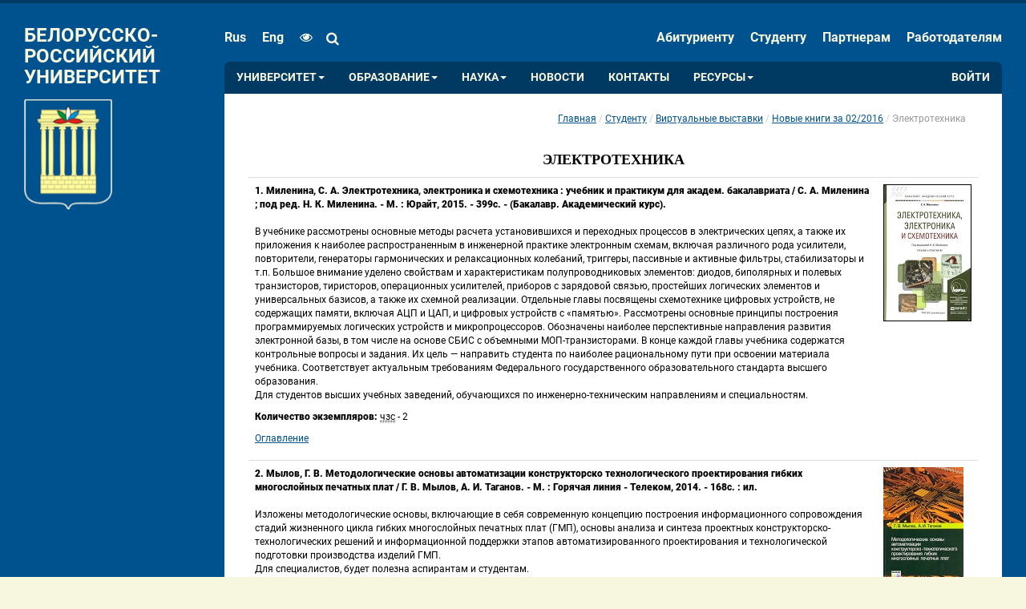

--- FILE ---
content_type: text/html; charset=utf-8
request_url: http://bru.by/content/student/library/virtbook/newbooks0216/electricalengineering0216
body_size: 10965
content:

<!DOCTYPE html>
<html lang="ru">
<head>
    <meta http-equiv="X-UA-Compatible" content="IE=edge" />
    <meta http-equiv="Content-Type" content="text/html; charset=utf-8" />
    <meta name="viewport" content="width=device-width, initial-scale=1.0, ya-title=fade, ya-dock=fade; user-scalable=yes,maximum-scale=2.0;minimum-scale=0.5" />
    <meta name="description" />
    <meta name="keywords" />
    <meta name="robots" content="all" />

    <title>Электротехника</title>

    <link rel="apple-touch-icon" sizes="57x57" href="/apple-touch-icon-57x57.png" />
    <link rel="apple-touch-icon" sizes="114x114" href="/apple-touch-icon-114x114.png" />
    <link rel="apple-touch-icon" sizes="72x72" href="/apple-touch-icon-72x72.png" />
    <link rel="apple-touch-icon" sizes="144x144" href="/apple-touch-icon-144x144.png" />
    <link rel="apple-touch-icon" sizes="60x60" href="/apple-touch-icon-60x60.png" />
    <link rel="apple-touch-icon" sizes="120x120" href="/apple-touch-icon-120x120.png" />
    <link rel="apple-touch-icon" sizes="76x76" href="/apple-touch-icon-76x76.png" />
    <link rel="apple-touch-icon" sizes="152x152" href="/apple-touch-icon-152x152.png" />
    <link rel="icon" type="image/png" href="/favicon-196x196.png" sizes="196x196" />
    <link rel="icon" type="image/png" href="/favicon-160x160.png" sizes="160x160" />
    <link rel="icon" type="image/png" href="/favicon-96x96.png" sizes="96x96" />
    <link rel="icon" type="image/png" href="/favicon-16x16.png" sizes="16x16" />
    <link rel="icon" type="image/png" href="/favicon-32x32.png" sizes="32x32" />
    <meta name="msapplication-TileColor" content="#64cdff" />
    <meta name="msapplication-TileImage" content="/mstile-144x144.png" />

    <meta name="majestic-site-verification" content="MJ12_d218f28b-2d6f-4ab6-a45d-35bd6125d8f8" />

    <meta content="568933246576836" property="fb:pages" />

    <meta content="rJLrnbJXTVeBsLdU3nninwifAl-ttEOMmnO9cKevlf4" name="google-site-verification" />
    <meta content="479dddfccda73fbe" name="yandex-verification" />

    <link href="/bundles/common.css?v=WaqRumj-Tzrz90fddtKV5vuIqUdbvZWrG7zVNdHM1kE1" rel="stylesheet"/>
<link href="/bundles/common/views.css?v=ZtmlefibydlM9L1G9iVhJWDEoT9_NZ-cCX1h9JUz_WM1" rel="stylesheet"/>


    

    

</head>
<body>
    <!--[if lt IE 9]>
        <script src="/scripts/system/html5shiv.js" type="text/javascript"></script>
        <script src="/scripts/system/respond.min.js" type="text/javascript"></script>
    <![endif]-->

    


<div id="visibility-change-panel">
    <div class="main-wrapper">
        <div class="column size-column">
            <h3>Размер шрифта</h3>
            <i><span>A</span><span>A</span></i>
            <div class="slider" id="size-slider">
                <div></div>
            </div>
        </div>
        <div class="column spacing-column">
            <h3>Интервал</h3>
            <i><span>A</span><span>A</span><div></div></i>
            <div class="slider" id="spacing-slider">
                <div></div>
            </div>
        </div>
        <div class="column palette-column">
            <h3>Палитра цветов</h3>
            <button type="button" id="white-black">A</button>
            <button type="button" id="black-white">A</button>
            <button type="button" id="blue-blue">A</button>
            <button type="button" id="beige-black">A</button>
            <button type="button" id="brown-green">A</button>
        </div>
        <div class="column images-column">
            <h3>Изображения</h3>
            <button type="button" id="with-images"><i class="fa fa-picture-o" aria-hidden="true"></i></button>
            <button type="button" id="without-images"><i class="fa fa-picture-o" aria-hidden="true"></i></button>
        </div>
        <div class="column toggle-column">
            <button type="button" id="hide-visibility-toggler">Скрыть панель<i class="fa fa-times" aria-hidden="true"></i></button>
            <button type="button" id="default-visibility"><i class="fa fa-eye" aria-hidden="true"></i>Обычная версия сайта</button>
        </div>

    </div>
</div>

<div id="content-site-body">
        
<div class="header">
    <div class="main-wrapper fixed-container main-container">
        <div class="left-side">
            <!-- 18.220.97.215 -->
            <a class="logo" href="/">
                <div class="logo-text">Белорусско-Российский университет</div>
                <img src="http://cdn.bru.by/cache/images/design/herb4.png" alt="" />
            </a>
        </div>

        <div class="menu-container right-side">
            
<form class="top-menu top-menu-left" action="/search" method="get">
    <ul>
        <div class="logo-320px"><img src="http://cdn.bru.by/cache/images/design/logo320.jpg" /></div>
            <li class="lang-link">
                <a href="http://bru.by/" class="lang active">rus</a>
            </li>
            <li class="lang-link">
                <a href="http://en.bru.by/" class="lang">eng</a>
            </li>

        <li class="eye-block" itemprop="copy">
            <a href="#" class="visibility-link" id="btn-visuallyimpairedmodal" style="padding-right: 0" title="Для людей с ограниченными возможностями"><i class="fa fa-eye"></i></a>
        </li>

        <li class="input-group pull-right header-search" id="header-search">
            <div class="fake-background"></div>
            <input type="hidden" name="searchid" value="2252885" />
            <input type="hidden" name="web" value="0" />
            <i class="fa fa-search"></i>
            <input type="search" id="text" name="text" placeholder="Поиск ..." autocomplete="off" required>
            <button><i class="fa fa-search"></i></button>
        </li>
    </ul>
</form>

            


<ul class="top-menu top-menu-right">
        <li>
            <a title='Абитуриенту' href='/content/abiturient'>Абитуриенту</a>
        </li>
        <li>
            <a title='Студенту' href='/content/student/'>Студенту</a>
        </li>
        <li>
            <a title='Партнерам' href='/content/partner'>Партнерам</a>
        </li>
        <li>
            <a title='Работодателям' href='/content/jobs'>Работодателям</a>
        </li>
</ul>


            


<div class="main-menu" id="bs-example-navbar-collapse-1">
    <button type="button" class="navbar-toggle">
        <span class="toggler-title">Меню</span>
        <span class="icon-bar"></span>
        <span class="icon-bar"></span>
        <span class="icon-bar"></span>
    </button>
    <div class="main-menu-lists">
        <ul class="main-menu-list">
                    <li class='dd '>
                        <a class='dd-toggle' data-toggle='dd' href='#'>Университет<b class='caret'></b></a>
                        <ul class='dd-menu'>

                                <li class=''>
                                    <a title='История университета' href='/content/university/history'>История университета</a>
                                </li>
                                <li class=''>
                                    <a title='Университет сегодня' href='/content/university/universitytoday'>Университет сегодня</a>
                                </li>
                                <li class=''>
                                    <a title='Ректорат' href='/content/university/rektorat'>Ректорат</a>
                                </li>
                                <li class=''>
                                    <a title='Система менеджмента качества' href='/content/university/qms'>Система менеджмента качества</a>
                                </li>
                                <li class=''>
                                    <a title='Структура университета' href='/content/university/structure'>Структура университета</a>
                                </li>
                                <li class=''>
                                    <a title='Нормативные документы' href='/content/university/normativedocs'>Нормативные документы</a>
                                </li>
                                <li class=''>
                                    <a title='Схема корпусов' href='/content/university/sheme'>Схема корпусов</a>
                                </li>
                                <li class=''>
                                    <a title='Одно окно' href='/content/university/onewindow'>Одно окно</a>
                                </li>
                                <li class=''>
                                    <a title='Международная деятельность' href='/content/departments/internationaldepartment'>Международная деятельность</a>
                                </li>
                                <li class=''>
                                    <a title='Сведения об образовательной организации' href='/content/university/formalities'>Сведения об образовательной организации</a>
                                </li>
                                <li class=''>
                                    <a title='Противодействие коррупции' href='/content/university/onewindow/corruption'>Противодействие коррупции</a>
                                </li>
                                <li class=''>
                                    <a title='Ученый совет университета' href='/content/university/universitycouncil'>Ученый совет университета</a>
                                </li>
                        </ul>
                    </li>
                    <li class='dd '>
                        <a class='dd-toggle' data-toggle='dd' href='#'>Образование<b class='caret'></b></a>
                        <ul class='dd-menu'>

                                <li class=''>
                                    <a title='Среднее образование' href='/content/education/secondaryeducation'>Среднее образование</a>
                                </li>
                                <li class=''>
                                    <a title='Среднее специальное образование' href='/content/education/secondspecialeducation'>Среднее специальное образование</a>
                                </li>
                                <li class=''>
                                    <a title='Магистратура' href='/content/education/magistracy'>Магистратура</a>
                                </li>
                                <li class=''>
                                    <a title='Высшее образование' href='/content/education/educationalprograms'>Высшее образование</a>
                                </li>
                                <li class=''>
                                    <a title='Дополнительное образование взрослых' href='/content/education/adulteducation'>Дополнительное образование взрослых</a>
                                </li>
                                <li class=''>
                                    <a title='Аспирантура' href='/content/education/traineeship'>Аспирантура</a>
                                </li>
                                <li class=''>
                                    <a title='Докторантура' href='/content/education/doctorate'>Докторантура</a>
                                </li>
                        </ul>
                    </li>
                    <li class='dd '>
                        <a class='dd-toggle' data-toggle='dd' href='#'>Наука<b class='caret'></b></a>
                        <ul class='dd-menu'>

                                <li class=''>
                                    <a title='Научно-исследовательская деятельность' href='/content/science/researchactivities'>Научно-исследовательская деятельность</a>
                                </li>
                                <li class=''>
                                    <a title='Экспериментальная и инновационная деятельность' href='/content/science/experimentalactivities'>Экспериментальная и инновационная деятельность</a>
                                </li>
                                <li class=''>
                                    <a title='Центр трансфера технологий (ЦТТ)' href='/content/partner/technologycenter'>Центр трансфера технологий (ЦТТ)</a>
                                </li>
                                <li class=''>
                                    <a title='Советы по защите' href='/content/science/securitytips'>Советы по защите</a>
                                </li>
                                <li class=''>
                                    <a title='Вестник Белорусско-Российского университета' href='/content/science/bulletin'>Вестник Белорусско-Российского университета</a>
                                </li>
                                <li class=''>
                                    <a title='Технологический кластер' href='/content/importanttoday/associations'>Технологический кластер</a>
                                </li>
                                <li class=''>
                                    <a title='Конференции' href='/content/science/conferences'>Конференции</a>
                                </li>
                                <li class=''>
                                    <a title='Нормативные документы' href='/content/science/normativedocs'>Нормативные документы</a>
                                </li>
                                <li class=''>
                                    <a title='Могилевский Фестиваль науки' href='/content/science/sciencefestival'>Могилевский Фестиваль науки</a>
                                </li>
                                <li class=''>
                                    <a title='Выставки' href='/content/science/exposition'>Выставки</a>
                                </li>
                                <li class=''>
                                    <a title='Публикации' href='/content/science/publications'>Публикации</a>
                                </li>
                                <li class=''>
                                    <a title='Студенческая наука и предпринимательство' href='/content/science/studentscience'>Студенческая наука и предпринимательство</a>
                                </li>
                                <li class=''>
                                    <a title='Государственная регистрация НИОК(Т)Р в ГУ &#171;БелИСА&#187; ' href='/content/science/stateregistration'>Государственная регистрация НИОК(Т)Р в ГУ &#171;БелИСА&#187; </a>
                                </li>
                                <li class=''>
                                    <a title='Совет молодых ученых' href='/content/science/youngscientists'>Совет молодых ученых</a>
                                </li>
                        </ul>
                    </li>
                    <li class=''>
                        <a title='Новости' href='/news'>Новости</a>
                    </li>
                    <li class=''>
                        <a title='Контакты' href='/content/contacts'>Контакты</a>
                    </li>
                    <li class='dd '>
                        <a class='dd-toggle' data-toggle='dd' href='#'>Ресурсы<b class='caret'></b></a>
                        <ul class='dd-menu'>

                                <li class=''>
                                    <a title='Библиографические указатели' href='//e.biblio.bru.by/handle/1212121212/11155'>Библиографические указатели</a>
                                </li>
                                <li class=''>
                                    <a title='Электронная библиотека' href='//e.biblio.bru.by/'>Электронная библиотека</a>
                                </li>
                                <li class=''>
                                    <a title='Электронный образовательный ресурс' href='//cdo.bru.by/'>Электронный образовательный ресурс</a>
                                </li>
                        </ul>
                    </li>
        </ul>
        <ul class="main-menu-list right">
                <li class="signin-item">
                    <a href='#signin' class="auth-button">Войти</a>
                </li>
                <li class="signin-item mobile">
                    <a href='#signin' class="auth-button"><i class="fa fa-sign-in" aria-hidden="true"></i></a>
                </li>
        </ul>
    </div>
</div>



            <div id="slideshow-container"></div>
        </div>
    </div>
</div>

        <div class="content-container fixed-container">
            <div class="left-side hidden-print">

                <br style="clear: both;" />
                <div class="gos-links">
                    
                </div>
            </div>
            <div class="right-side content print-content">
                <ul class="breadcrumb">
    <li><a href="/">Главная</a></li>

            <li><a href="/content/student/">Студенту</a></li>
            <li><a href="/content/student/library/virtBook">Виртуальные выставки</a></li>
            <li><a href="/student/library/virtbook/newbooks0216">Новые книги за 02/2016</a></li>

        <li class="active">Электротехника</li>
</ul>

                


<h3 class="text-center">ЭЛЕКТРОТЕХНИКА</h3>

       	<table class="table">
	    <tr>
	        <td>
		    <p><strong>1. Миленина, С. А. Электротехника, электроника и схемотехника : учебник и практикум для академ. бакалавриата / С. А. Миленина ; под ред. Н. К. Миленина. - М. : Юрайт, 2015. - 399с. - (Бакалавр. Академический курс).
</strong>
			<br />
			<br />В учебнике рассмотрены основные методы расчета установившихся и переходных процессов в электрических цепях, а также их приложения к наиболее распространенным в инженерной практике электронным схемам, включая различного рода усилители, повторители, генераторы гармонических и релаксационных колебаний, триггеры, пассивные и активные фильтры, стабилизаторы и т.п. Большое внимание уделено свойствам и характеристикам полупроводниковых элементов: диодов, биполярных и полевых транзисторов, тиристоров, операционных усилителей, приборов с зарядовой связью, простейших логических элементов и универсальных базисов, а также их схемной реализации. Отдельные главы посвящены схемотехнике цифровых устройств, не содержащих памяти, включая АЦП и ЦАП, и цифровых устройств с &laquo;памятью&raquo;. Рассмотрены основные принципы построения программируемых логических устройств и микропроцессоров. Обозначены наиболее перспективные направления развития электронной базы, в том числе на основе СБИС с объемными МОП-транзисторами. В конце каждой главы учебника содержатся контрольные вопросы и задания. Их цель — направить студента по наиболее рациональному пути при освоении материала учебника. Соответствует актуальным требованиям Федерального государственного образовательного стандарта высшего образования.
			<br />Для студентов высших учебных заведений, обучающихся по инженерно-техническим направлениям и специальностям. 

		    </p>
	    	    <p><strong>Количество экземпляров:</strong> <abbr title="читальный зал естественнонаучной и технической литературы, корп.3, к.302">чзс</abbr> - 2</p>
                    <p><a href="http://cdn.bru.by/cache/student/library/virtbook/newbooks0216/electricalengineering0216/electricalEngineering02161.pdf" target="_blank" download="download">Оглавление</a></p>
		</td>
		<td><img src="http://cdn.bru.by/cache/student/library/virtbook/newbooks0216/electricalengineering0216/electricalEngineering02161.jpg" class="img-polaroid"></td>
	    </tr>
	    <tr>
	        <td>
		    <p><strong>2. Мылов, Г. В. Методологические основы автоматизации конструкторско технологического проектирования гибких многослойных печатных плат / Г. В. Мылов, А. И. Таганов. - М. : Горячая линия - Телеком, 2014. - 168с. : ил.
</strong>
			<br />
			<br />Изложены методологические основы, включающие в себя современную концепцию построения информационного сопровождения стадий жизненного цикла гибких многослойных печатных плат (ГМП), основы анализа и синтеза проектных конструкторско-технологических решений и информационной поддержки этапов автоматизированного проектирования и технологической подготовки производства изделий ГМП. 

			<br />Для специалистов, будет полезна аспирантам и студентам. 
 

		    </p>
	    	    <p><strong>Количество экземпляров:</strong> <abbr title="абонемент учебной литературы, корп.3, к.213">абу</abbr> - 2, <abbr title="читальный зал социально-экономической литературы, корп.3, к.306">чзн</abbr> - 3</p>
                    <p><a href="http://cdn.bru.by/cache/student/library/virtbook/newbooks0216/electricalengineering0216/electricalEngineering02162.zip" target="_blank" download="download">Оглавление</a></p>
		</td>
		<td><img src="http://cdn.bru.by/cache/student/library/virtbook/newbooks0216/electricalengineering0216/electricalEngineering02162.jpg" class="img-polaroid"></td>
	    </tr>
	    <tr>
	        <td>
		    <p><strong>3. Набоких, В. А. Системы электроники и автоматики автомобилей : учеб. пособие / В. А. Набоких. - М. : Горячая линия - Телеком, 2015. - 204с. : ил.
</strong>
			<br />
			<br />Рассмотрены устройство и основные функции электронных систем автомобилей, их конструктивные особенности, процессы диагностирования в соответствии с международными стандартами. Систематизированы обширные сведения по датчикам; исполнительным устройствам и электронным блокам управления двигателями внутреннего сгорания, трансмиссией, тормозами, климатом в салоне; системам управления электрическими устройствами автомобиля на основе электронной цифровой шины данных CAN (Controller Area Network), а также об отказах электронных систем и их компонентов. 


			<br />Для студентов вузов, обучающихся по направлению подготовки &laquo;Наземные транспортно-технологические комплексы&raquo;.  
 

		    </p>
	    	    <p><strong>Количество экземпляров:</strong> <abbr title="абонемент учебной литературы, корп.3, к.213">абу</abbr> - 2, <abbr title="читальный зал социально-экономической литературы, корп.3, к.306">чзн</abbr> - 3</p>
                    <p><a href="http://cdn.bru.by/cache/student/library/virtbook/newbooks0216/electricalengineering0216/electricalEngineering02163.pdf" target="_blank" download="download">Оглавление</a></p>
		</td>
		<td><img src="http://cdn.bru.by/cache/student/library/virtbook/newbooks0216/electricalengineering0216/electricalEngineering02163.jpg" class="img-polaroid"></td>
	    </tr>
	    <tr>
	        <td>
		    <p><strong>4. Теоретические основы электротехники. Сборник задач : учеб. пособие для бакалавров / под ред. Л. А. Бессонова. - 5-е изд., испр. и доп. - М. : Юрайт, 2015. - 528с. - (Бакалавр. Углубленный курс).</strong>
			<br />
			<br />В сборнике приведены задачи по всем разделам курса ТОЭ, даны решения некоторых из них. Помимо традиционных представлены задачи по следующим темам: сверхпроводимость, электрические фильтры, установившиеся режимы и переходные процессы в линиях с распределенными параметрами, а также включены задачи на матрично-топологические методы расчета, метод интегральных уравнений для расчета электромагнитных полей. Соответствует Федеральному государственному образовательному стандарту высшего профессионального образования третьего поколения.

			<br />Для студентов и преподавателей высших учебных заведений технического профиля.

		    </p>
	    	    <p><strong>Количество экземпляров:</strong> <abbr title="читальный зал естественнонаучной и технической литературы, корп.3, к.306">чзс</abbr> - 2</p>
                    <p><a href="http://cdn.bru.by/cache/student/library/virtbook/newbooks0216/electricalengineering0216/electricalEngineering02164.pdf" target="_blank" download="download">Оглавление</a></p>
		</td>
		<td><img src="http://cdn.bru.by/cache/student/library/virtbook/newbooks0216/electricalengineering0216/electricalEngineering02164.jpg" class="img-polaroid"></td>
	    </tr>
	</table>

                <div class="bottom-panel hidden-print">


                        <div class="social">
                            <div class="ya-share2" data-copy="hidden" data-image="http://cdn.bru.by/cache/images/herbsocial.jpg" data-lang="ru" data-limit="3" data-services="vkontakte,facebook,odnoklassniki,gplus,twitter,linkedin,viber,whatsapp,skype,telegram" data-title="Электротехника" data-url="http://bru.by/content/student/library/virtbook/newbooks0216/electricalengineering0216"></div>
                        </div>

                        <div class="print">
                            <img src="http://cdn.bru.by/cache/images/design/icons/print.png" alt="" />
                            <button type="button" class="btn btn-link" onclick="print()">Распечатать</button>
                        </div>
                    <br style="clear: both;" />
                </div>
            </div>
        </div>



<footer class="row footer hidden-print">
    <div class="main-wrapper">
        <div class="col-md-2 f-copyright hidden-print mobile">
        &copy; Белорусско-Российский
        <br />
        университет, 2001-2026
        <br />
        <br />
        v6.125.2506.17
        <br />
        <br />
        <a href="/content/contacts">Контактная информация</a>
        <br />
        <a href="/news/rss.xml" target="_blank">RSS новости</a>
        <br />
        <br />
        <a href="/help">Написать администратору</a>
        <a href="/content/electronicappeal">Электронные обращения</a>
        <br />
                    <a href="https://ms10.g-cloud.by/">Почта</a>

        <br />
        <br />
        <a href="/content/developers" class="designer-link">Разработчики</a>
    </div>
    <div class="col-md-2 hidden-print  mobile">
        <a href="/content/university" class="black">Университет</a>
        <a href="/content/university/history">История университета</a>
        <a href="/content/university/universitytoday">Университет сегодня</a>
        <a href="/content/university/rektorat">Ректорат</a>
        <a href="/content/university/qms">Система менеджмента качества</a>
        <a href="/content/university/structure">Структура университета</a>
        <a href="/content/university/normativedocs">Нормативные документы</a>
        <a href="/content/university/sheme">Схема корпусов</a>
        <a href="/content/university/onewindow">Одно окно</a>
        <a href="/content/departments/internationaldepartment">Международная деятельность</a>
        <a href="/content/university/belayarus">Белая Русь</a>
        <a href="/content/university/tradeunion">Профсоюзный комитет</a>
    </div>
    <div class="col-md-2 hidden-print  mobile">
        <a href="/content/student" class="black">Студентам</a>
        <a href="/content/student/timetable">Расписание занятий и экзаменов</a>
        <a href="/content/student/timebyday">Расписание звонков</a>
        <a href="/content/student/stipendy">Размеры стипендий</a>
        <a href="/content/student/trainingcost">Стоимость обучения</a>
        <a href="/content/student/council">Студенческий совет университета</a>
<a href="http://cdo.bru.by/ext/campus/index.php" target="_blank">Виртуальный кампус (студентам РФ)</a>
<a href="http://cdo.bru.by" target="_blank">Информационно-образовательный сайт ЦДО</a>
        <a href="/content/student/educationalwork">Идеологическая и воспитательная работа</a>
        <a href="/content/student/educationalwork/tradeunion">Профсоюзный комитет студентов</a>
        <a href="/content/student/educationalwork/brsm" >Белорусский республиканский союз молодежи</a>
        <a href="/content/partner" class="black">Услуги</a>
        <a href="/content/partner/certificationcenter">Центр сертификации и аккредитации</a>
        <a href="/content/partner/technologycenter">Центр трансфера технологий</a>
        <a href="http://ipk.mogilev.by/" target = "_blank" >Институт повышения квалификации и переподготовки кадров</a>
    </div>
    <div class="col-md-2 hidden-print  mobile">
        <a href="/content/university/structure" class="black">Факультеты</a>
        <a href="/content/faculties/electrical">Электротехнический факультет</a>
        <a href="/content/faculties/zaochny">Инженерный факультет заочного образования</a>
        <a href="/content/faculties/building">Строительный факультет</a>
        <a href="/content/faculties/automotive">Автомеханический факультет</a>
        <a href="/content/faculties/mechanical">Машиностроительный факультет</a>
        <a href="/content/faculties/economics">Факультет управления и инноваций</a>
        <a href="/content/departments/trainingcourses">Подготовительные курсы</a>
        <br />
            <a href="#" class="black" target="_blank" class="title">Ресурсы</a>
            <a href="http://biblio.bru.by/" target="_blank">Библиотека</a>
<a href="http://moodle.bru.by/" target="_blank">Образовательный портал</a>
    </div>
    <div class="col-md-2 hidden-print  mobile">
        <a href="/content/abiturient" class="black">Абитуриент 2025</a>
        <a href="/content/faculties">Моя специальность</a>
        <a href="/content/abiturient/how">Приемная кампания - 2025 r</a>
        <a href="/content/abiturient/dates">Сроки проведения приемной кампании</a>
        <a href="/content/abiturient/foreignabiturient">Иностранному абитуриенту</a>
        <a href="http://rct.bru.by/rctbru.php">Региональный центр тестирования</a>
        <a href="/content/abiturient/contacts">Контакты приемной комиссии</a>
        <a href="http://o.bru.by/">Олимпиада</a>
        <br />
        <a href="/content/university/structure" class="black">К сведению</a>
        <a href="/content/contacts/press">Пресса</a> 
        <a href="http://biblio.bru.by/archives/category/press" target="_blank">СМИ о нас</a>
        <a href="https://t.me/Bru_Live" target="_blank">Мы в Telegram</a>
        <a href="https://vk.com/official_public_bru" target="_blank">Мы ВКонтакте</a>
        <a href="https://www.facebook.com/belrus.by/?fref=ts&rf=167329036626422" target="_blank">Мы в Facebook</a>
        <a href="http://planet.bru.by/" target="_blank">Мы в Planet<sup>bru.by</sup></a>
        <a href="https://www.youtube.com/channel/UCpDkZ2ytnEOA0AJRVW0MIhg" target="_blank">Мы в Youtube</a>
        <a href="https://rutube.ru/channel/25369590/" target="_blank">Мы в Rutube</a>
        <a href="https://www.instagram.com/bru_official.live/" target="_blank">Мы в Instagram</a>
        <a href="https://vm.tiktok.com/ZM8aF8JaS/" target="_blank">Мы в TikTok</a>
        <a href="https://twitter.com/belrus_by?s=11" target="_blank">Мы в Twitter</a>
        <a href="https://ok.ru/group/58632576237574" target="_blank">Мы в Одноклассники</a>
        <a href="https://www.youtube.com/channel/UCmiFYckoPtc4z-TFiotFIBg" target="_blank">Библиотека в Youtube</a>
        <a href="/content/university/vacancy">Вакансии</a>
    </div>
        <div class="col-md-10  hidden-print  mobile">
                <p>Используя этот сайт «bru.by», я даю своё согласие на обработку моих пользовательских данных (файлов cookies) с помощью систем веб-аналитики Яндекс.Метрика и/или иных систем веб-аналитики на условиях, указанных в Политике конфиденциальности.</p>
        </div>
    </div>
</footer>
</div>



    <div id="popup-container"></div>

    <script src="/bundles/common.js?v=Qb6NNzsKIIsvi0P0mp6x2Foz4_CIY7xEm1jQawc_5e81"></script>


    <script type="text/javascript">
        var bru = bru || {};
        bru.cdnUrl = 'http://cdn.bru.by/cache/';
        bru.timeZone = 3;
        bru.cultureLanguageName = 'ru';



        requirejs.config({
            baseUrl: "/require/v6.125.2506.17/",
            waitSeconds: 7
        });

        define("jquery", [], function () { return jQuery; });
        define("underscore", [], function () { return _; });
        define("backbone", [], function () { return Backbone; });
        define("bru", [], function () { return bru; });
        define("culture", [], function () { return culture; });
        define("dateFormat", [], function () { return dateFormat; });

        require(["site/news/views/modal"], function (NewsModalView) { return new NewsModalView(); });
        require(["site/menu/views/index"], function (MenuView) { return new MenuView(); });
        require(["common/visibilitytoggle/view.visibility-toggle"], function (VisibilityPanelView) { return new VisibilityPanelView(); });
        require(["common/search/view.search"], function (SearchPanelView) { return new SearchPanelView(); });
        require(["common/email/views/index"], function (EmailView) { return new EmailView(); });
        require(["site/signin/router/router"], function(SignInRouter) { return new SignInRouter(); });
    </script>

    
    


    <script type='text/javascript' src='//yastatic.net/share2/share.js' charset='utf-8' async='async'></script> <script type="text/javascript"> (function (d, w, c) { (w[c] = w[c] || []).push(function() { try { w.yaCounter25941641 = new Ya.Metrika({id:25941641, clickmap:true, trackLinks:true, accurateTrackBounce:true}); } catch(e) {} }); var n = d.getElementsByTagName("script")[0], s = d.createElement("script"), f = function () { n.parentNode.insertBefore(s, n); }; s.type = "text/javascript"; s.async = true; s.src = (d.location.protocol == "https:" ? "https:" : "http:") + "//mc.yandex.ru/metrika/watch.js"; if (w.opera == "[object Opera]") { d.addEventListener("DOMContentLoaded", f, false); } else { f(); } })(document, window, "yandex_metrika_callbacks"); </script> <noscript><div><img src="//mc.yandex.ru/watch/25941641" style="position:absolute; left:-9999px;" alt="" /></div></noscript> 
</body>
</html>


--- FILE ---
content_type: text/javascript
request_url: http://bru.by/require/v6.125.2506.17/site/signin/views/resetpassword.js
body_size: 1535
content:
define(["backbone","underscore","jquery","common/modal/modal","site/signin/models/resetpasswordmodel","common/captcha/views/index","text!site/signin/templates/resetpassword.html"],function(n,t,i,r,u,f,e){"use strict";return n.View.extend({events:{"click #reset-password-btn":"reset","hidden.bs.modal":"onClose"},bindings:{"#inputEmail":"email","#spanEmail":"email"},initialize:function(n){return this.options=t.defaults(n||{},this.options),this.model=new u,this},render:function(){var i=t.template(e),u=(new r).render(i);return this.setElement(u),this.captchaView=new f({el:this.$("#captcha-view"),id:"2000d67e9e904110b07f16ae7bb3d963",height:31,width:120}).render(),n.Validation.bind(this),this.stickit(),this},reset:function(){return this.model.set("captcha",this.captchaView.getText()),this.model.isValid(!0)&&(this.$(".send-spinner-btn").removeClass("hidden"),this.$("#reset-password-btn").addClass("disabled"),i.postJSON("signin/sendtoken",this.model).done(t.bind(function(){this.captchaView.render();this.$(".form").addClass("hidden");this.$(".text").removeClass("hidden");this.$("#reset-password-btn").addClass("hidden")},this)).fail(t.bind(function(n){this.captchaView.render();n.status===400&&(this.$(".send-spinner-btn").addClass("hidden"),this.$("#reset-password-btn").removeClass("disabled"),this.model.applyServerValidation(this,n.responseText))},this))),this},onClose:function(){this.remove()},remove:function(){this.$el.modal("hide");this.trigger("removed");n.View.prototype.remove.apply(this,arguments)}})})

--- FILE ---
content_type: text/javascript
request_url: http://bru.by/require/v6.125.2506.17/common/search/view.search.js
body_size: 488
content:
define(["backbone","underscore","jquery"],function(n,t,i){"use strict";return n.View.extend({el:"#header-search",events:{"click #text":"showSearchBox","click .fake-background":"hideSearchBox","keyup #text":"checkKey"},initialize:function(){i(window).on("scroll",i.proxy(this.hideSearchBox,this))},showSearchBox:function(){i(this.el).addClass("focused")},hideSearchBox:function(){i(this.el).removeClass("focused")},checkKey:function(n){n.keyCode===27&&this.hideSearchBox()}})})